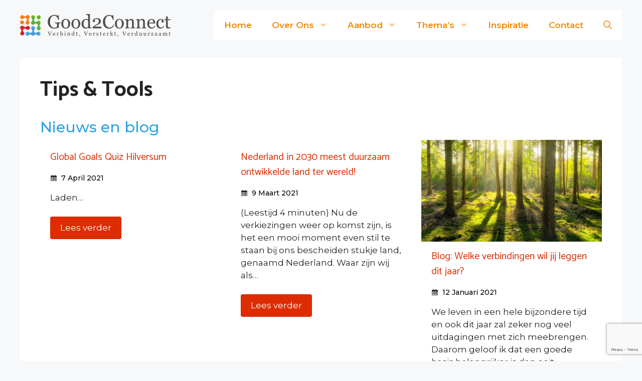

--- FILE ---
content_type: text/html; charset=utf-8
request_url: https://www.google.com/recaptcha/api2/anchor?ar=1&k=6LfCstkUAAAAAHXGsPEU0Hzz03EXXlYXlu86jObz&co=aHR0cHM6Ly93d3cuZ29vZDJjb25uZWN0Lm5sOjQ0Mw..&hl=en&v=PoyoqOPhxBO7pBk68S4YbpHZ&size=invisible&anchor-ms=20000&execute-ms=30000&cb=i6ou3j2olknv
body_size: 48447
content:
<!DOCTYPE HTML><html dir="ltr" lang="en"><head><meta http-equiv="Content-Type" content="text/html; charset=UTF-8">
<meta http-equiv="X-UA-Compatible" content="IE=edge">
<title>reCAPTCHA</title>
<style type="text/css">
/* cyrillic-ext */
@font-face {
  font-family: 'Roboto';
  font-style: normal;
  font-weight: 400;
  font-stretch: 100%;
  src: url(//fonts.gstatic.com/s/roboto/v48/KFO7CnqEu92Fr1ME7kSn66aGLdTylUAMa3GUBHMdazTgWw.woff2) format('woff2');
  unicode-range: U+0460-052F, U+1C80-1C8A, U+20B4, U+2DE0-2DFF, U+A640-A69F, U+FE2E-FE2F;
}
/* cyrillic */
@font-face {
  font-family: 'Roboto';
  font-style: normal;
  font-weight: 400;
  font-stretch: 100%;
  src: url(//fonts.gstatic.com/s/roboto/v48/KFO7CnqEu92Fr1ME7kSn66aGLdTylUAMa3iUBHMdazTgWw.woff2) format('woff2');
  unicode-range: U+0301, U+0400-045F, U+0490-0491, U+04B0-04B1, U+2116;
}
/* greek-ext */
@font-face {
  font-family: 'Roboto';
  font-style: normal;
  font-weight: 400;
  font-stretch: 100%;
  src: url(//fonts.gstatic.com/s/roboto/v48/KFO7CnqEu92Fr1ME7kSn66aGLdTylUAMa3CUBHMdazTgWw.woff2) format('woff2');
  unicode-range: U+1F00-1FFF;
}
/* greek */
@font-face {
  font-family: 'Roboto';
  font-style: normal;
  font-weight: 400;
  font-stretch: 100%;
  src: url(//fonts.gstatic.com/s/roboto/v48/KFO7CnqEu92Fr1ME7kSn66aGLdTylUAMa3-UBHMdazTgWw.woff2) format('woff2');
  unicode-range: U+0370-0377, U+037A-037F, U+0384-038A, U+038C, U+038E-03A1, U+03A3-03FF;
}
/* math */
@font-face {
  font-family: 'Roboto';
  font-style: normal;
  font-weight: 400;
  font-stretch: 100%;
  src: url(//fonts.gstatic.com/s/roboto/v48/KFO7CnqEu92Fr1ME7kSn66aGLdTylUAMawCUBHMdazTgWw.woff2) format('woff2');
  unicode-range: U+0302-0303, U+0305, U+0307-0308, U+0310, U+0312, U+0315, U+031A, U+0326-0327, U+032C, U+032F-0330, U+0332-0333, U+0338, U+033A, U+0346, U+034D, U+0391-03A1, U+03A3-03A9, U+03B1-03C9, U+03D1, U+03D5-03D6, U+03F0-03F1, U+03F4-03F5, U+2016-2017, U+2034-2038, U+203C, U+2040, U+2043, U+2047, U+2050, U+2057, U+205F, U+2070-2071, U+2074-208E, U+2090-209C, U+20D0-20DC, U+20E1, U+20E5-20EF, U+2100-2112, U+2114-2115, U+2117-2121, U+2123-214F, U+2190, U+2192, U+2194-21AE, U+21B0-21E5, U+21F1-21F2, U+21F4-2211, U+2213-2214, U+2216-22FF, U+2308-230B, U+2310, U+2319, U+231C-2321, U+2336-237A, U+237C, U+2395, U+239B-23B7, U+23D0, U+23DC-23E1, U+2474-2475, U+25AF, U+25B3, U+25B7, U+25BD, U+25C1, U+25CA, U+25CC, U+25FB, U+266D-266F, U+27C0-27FF, U+2900-2AFF, U+2B0E-2B11, U+2B30-2B4C, U+2BFE, U+3030, U+FF5B, U+FF5D, U+1D400-1D7FF, U+1EE00-1EEFF;
}
/* symbols */
@font-face {
  font-family: 'Roboto';
  font-style: normal;
  font-weight: 400;
  font-stretch: 100%;
  src: url(//fonts.gstatic.com/s/roboto/v48/KFO7CnqEu92Fr1ME7kSn66aGLdTylUAMaxKUBHMdazTgWw.woff2) format('woff2');
  unicode-range: U+0001-000C, U+000E-001F, U+007F-009F, U+20DD-20E0, U+20E2-20E4, U+2150-218F, U+2190, U+2192, U+2194-2199, U+21AF, U+21E6-21F0, U+21F3, U+2218-2219, U+2299, U+22C4-22C6, U+2300-243F, U+2440-244A, U+2460-24FF, U+25A0-27BF, U+2800-28FF, U+2921-2922, U+2981, U+29BF, U+29EB, U+2B00-2BFF, U+4DC0-4DFF, U+FFF9-FFFB, U+10140-1018E, U+10190-1019C, U+101A0, U+101D0-101FD, U+102E0-102FB, U+10E60-10E7E, U+1D2C0-1D2D3, U+1D2E0-1D37F, U+1F000-1F0FF, U+1F100-1F1AD, U+1F1E6-1F1FF, U+1F30D-1F30F, U+1F315, U+1F31C, U+1F31E, U+1F320-1F32C, U+1F336, U+1F378, U+1F37D, U+1F382, U+1F393-1F39F, U+1F3A7-1F3A8, U+1F3AC-1F3AF, U+1F3C2, U+1F3C4-1F3C6, U+1F3CA-1F3CE, U+1F3D4-1F3E0, U+1F3ED, U+1F3F1-1F3F3, U+1F3F5-1F3F7, U+1F408, U+1F415, U+1F41F, U+1F426, U+1F43F, U+1F441-1F442, U+1F444, U+1F446-1F449, U+1F44C-1F44E, U+1F453, U+1F46A, U+1F47D, U+1F4A3, U+1F4B0, U+1F4B3, U+1F4B9, U+1F4BB, U+1F4BF, U+1F4C8-1F4CB, U+1F4D6, U+1F4DA, U+1F4DF, U+1F4E3-1F4E6, U+1F4EA-1F4ED, U+1F4F7, U+1F4F9-1F4FB, U+1F4FD-1F4FE, U+1F503, U+1F507-1F50B, U+1F50D, U+1F512-1F513, U+1F53E-1F54A, U+1F54F-1F5FA, U+1F610, U+1F650-1F67F, U+1F687, U+1F68D, U+1F691, U+1F694, U+1F698, U+1F6AD, U+1F6B2, U+1F6B9-1F6BA, U+1F6BC, U+1F6C6-1F6CF, U+1F6D3-1F6D7, U+1F6E0-1F6EA, U+1F6F0-1F6F3, U+1F6F7-1F6FC, U+1F700-1F7FF, U+1F800-1F80B, U+1F810-1F847, U+1F850-1F859, U+1F860-1F887, U+1F890-1F8AD, U+1F8B0-1F8BB, U+1F8C0-1F8C1, U+1F900-1F90B, U+1F93B, U+1F946, U+1F984, U+1F996, U+1F9E9, U+1FA00-1FA6F, U+1FA70-1FA7C, U+1FA80-1FA89, U+1FA8F-1FAC6, U+1FACE-1FADC, U+1FADF-1FAE9, U+1FAF0-1FAF8, U+1FB00-1FBFF;
}
/* vietnamese */
@font-face {
  font-family: 'Roboto';
  font-style: normal;
  font-weight: 400;
  font-stretch: 100%;
  src: url(//fonts.gstatic.com/s/roboto/v48/KFO7CnqEu92Fr1ME7kSn66aGLdTylUAMa3OUBHMdazTgWw.woff2) format('woff2');
  unicode-range: U+0102-0103, U+0110-0111, U+0128-0129, U+0168-0169, U+01A0-01A1, U+01AF-01B0, U+0300-0301, U+0303-0304, U+0308-0309, U+0323, U+0329, U+1EA0-1EF9, U+20AB;
}
/* latin-ext */
@font-face {
  font-family: 'Roboto';
  font-style: normal;
  font-weight: 400;
  font-stretch: 100%;
  src: url(//fonts.gstatic.com/s/roboto/v48/KFO7CnqEu92Fr1ME7kSn66aGLdTylUAMa3KUBHMdazTgWw.woff2) format('woff2');
  unicode-range: U+0100-02BA, U+02BD-02C5, U+02C7-02CC, U+02CE-02D7, U+02DD-02FF, U+0304, U+0308, U+0329, U+1D00-1DBF, U+1E00-1E9F, U+1EF2-1EFF, U+2020, U+20A0-20AB, U+20AD-20C0, U+2113, U+2C60-2C7F, U+A720-A7FF;
}
/* latin */
@font-face {
  font-family: 'Roboto';
  font-style: normal;
  font-weight: 400;
  font-stretch: 100%;
  src: url(//fonts.gstatic.com/s/roboto/v48/KFO7CnqEu92Fr1ME7kSn66aGLdTylUAMa3yUBHMdazQ.woff2) format('woff2');
  unicode-range: U+0000-00FF, U+0131, U+0152-0153, U+02BB-02BC, U+02C6, U+02DA, U+02DC, U+0304, U+0308, U+0329, U+2000-206F, U+20AC, U+2122, U+2191, U+2193, U+2212, U+2215, U+FEFF, U+FFFD;
}
/* cyrillic-ext */
@font-face {
  font-family: 'Roboto';
  font-style: normal;
  font-weight: 500;
  font-stretch: 100%;
  src: url(//fonts.gstatic.com/s/roboto/v48/KFO7CnqEu92Fr1ME7kSn66aGLdTylUAMa3GUBHMdazTgWw.woff2) format('woff2');
  unicode-range: U+0460-052F, U+1C80-1C8A, U+20B4, U+2DE0-2DFF, U+A640-A69F, U+FE2E-FE2F;
}
/* cyrillic */
@font-face {
  font-family: 'Roboto';
  font-style: normal;
  font-weight: 500;
  font-stretch: 100%;
  src: url(//fonts.gstatic.com/s/roboto/v48/KFO7CnqEu92Fr1ME7kSn66aGLdTylUAMa3iUBHMdazTgWw.woff2) format('woff2');
  unicode-range: U+0301, U+0400-045F, U+0490-0491, U+04B0-04B1, U+2116;
}
/* greek-ext */
@font-face {
  font-family: 'Roboto';
  font-style: normal;
  font-weight: 500;
  font-stretch: 100%;
  src: url(//fonts.gstatic.com/s/roboto/v48/KFO7CnqEu92Fr1ME7kSn66aGLdTylUAMa3CUBHMdazTgWw.woff2) format('woff2');
  unicode-range: U+1F00-1FFF;
}
/* greek */
@font-face {
  font-family: 'Roboto';
  font-style: normal;
  font-weight: 500;
  font-stretch: 100%;
  src: url(//fonts.gstatic.com/s/roboto/v48/KFO7CnqEu92Fr1ME7kSn66aGLdTylUAMa3-UBHMdazTgWw.woff2) format('woff2');
  unicode-range: U+0370-0377, U+037A-037F, U+0384-038A, U+038C, U+038E-03A1, U+03A3-03FF;
}
/* math */
@font-face {
  font-family: 'Roboto';
  font-style: normal;
  font-weight: 500;
  font-stretch: 100%;
  src: url(//fonts.gstatic.com/s/roboto/v48/KFO7CnqEu92Fr1ME7kSn66aGLdTylUAMawCUBHMdazTgWw.woff2) format('woff2');
  unicode-range: U+0302-0303, U+0305, U+0307-0308, U+0310, U+0312, U+0315, U+031A, U+0326-0327, U+032C, U+032F-0330, U+0332-0333, U+0338, U+033A, U+0346, U+034D, U+0391-03A1, U+03A3-03A9, U+03B1-03C9, U+03D1, U+03D5-03D6, U+03F0-03F1, U+03F4-03F5, U+2016-2017, U+2034-2038, U+203C, U+2040, U+2043, U+2047, U+2050, U+2057, U+205F, U+2070-2071, U+2074-208E, U+2090-209C, U+20D0-20DC, U+20E1, U+20E5-20EF, U+2100-2112, U+2114-2115, U+2117-2121, U+2123-214F, U+2190, U+2192, U+2194-21AE, U+21B0-21E5, U+21F1-21F2, U+21F4-2211, U+2213-2214, U+2216-22FF, U+2308-230B, U+2310, U+2319, U+231C-2321, U+2336-237A, U+237C, U+2395, U+239B-23B7, U+23D0, U+23DC-23E1, U+2474-2475, U+25AF, U+25B3, U+25B7, U+25BD, U+25C1, U+25CA, U+25CC, U+25FB, U+266D-266F, U+27C0-27FF, U+2900-2AFF, U+2B0E-2B11, U+2B30-2B4C, U+2BFE, U+3030, U+FF5B, U+FF5D, U+1D400-1D7FF, U+1EE00-1EEFF;
}
/* symbols */
@font-face {
  font-family: 'Roboto';
  font-style: normal;
  font-weight: 500;
  font-stretch: 100%;
  src: url(//fonts.gstatic.com/s/roboto/v48/KFO7CnqEu92Fr1ME7kSn66aGLdTylUAMaxKUBHMdazTgWw.woff2) format('woff2');
  unicode-range: U+0001-000C, U+000E-001F, U+007F-009F, U+20DD-20E0, U+20E2-20E4, U+2150-218F, U+2190, U+2192, U+2194-2199, U+21AF, U+21E6-21F0, U+21F3, U+2218-2219, U+2299, U+22C4-22C6, U+2300-243F, U+2440-244A, U+2460-24FF, U+25A0-27BF, U+2800-28FF, U+2921-2922, U+2981, U+29BF, U+29EB, U+2B00-2BFF, U+4DC0-4DFF, U+FFF9-FFFB, U+10140-1018E, U+10190-1019C, U+101A0, U+101D0-101FD, U+102E0-102FB, U+10E60-10E7E, U+1D2C0-1D2D3, U+1D2E0-1D37F, U+1F000-1F0FF, U+1F100-1F1AD, U+1F1E6-1F1FF, U+1F30D-1F30F, U+1F315, U+1F31C, U+1F31E, U+1F320-1F32C, U+1F336, U+1F378, U+1F37D, U+1F382, U+1F393-1F39F, U+1F3A7-1F3A8, U+1F3AC-1F3AF, U+1F3C2, U+1F3C4-1F3C6, U+1F3CA-1F3CE, U+1F3D4-1F3E0, U+1F3ED, U+1F3F1-1F3F3, U+1F3F5-1F3F7, U+1F408, U+1F415, U+1F41F, U+1F426, U+1F43F, U+1F441-1F442, U+1F444, U+1F446-1F449, U+1F44C-1F44E, U+1F453, U+1F46A, U+1F47D, U+1F4A3, U+1F4B0, U+1F4B3, U+1F4B9, U+1F4BB, U+1F4BF, U+1F4C8-1F4CB, U+1F4D6, U+1F4DA, U+1F4DF, U+1F4E3-1F4E6, U+1F4EA-1F4ED, U+1F4F7, U+1F4F9-1F4FB, U+1F4FD-1F4FE, U+1F503, U+1F507-1F50B, U+1F50D, U+1F512-1F513, U+1F53E-1F54A, U+1F54F-1F5FA, U+1F610, U+1F650-1F67F, U+1F687, U+1F68D, U+1F691, U+1F694, U+1F698, U+1F6AD, U+1F6B2, U+1F6B9-1F6BA, U+1F6BC, U+1F6C6-1F6CF, U+1F6D3-1F6D7, U+1F6E0-1F6EA, U+1F6F0-1F6F3, U+1F6F7-1F6FC, U+1F700-1F7FF, U+1F800-1F80B, U+1F810-1F847, U+1F850-1F859, U+1F860-1F887, U+1F890-1F8AD, U+1F8B0-1F8BB, U+1F8C0-1F8C1, U+1F900-1F90B, U+1F93B, U+1F946, U+1F984, U+1F996, U+1F9E9, U+1FA00-1FA6F, U+1FA70-1FA7C, U+1FA80-1FA89, U+1FA8F-1FAC6, U+1FACE-1FADC, U+1FADF-1FAE9, U+1FAF0-1FAF8, U+1FB00-1FBFF;
}
/* vietnamese */
@font-face {
  font-family: 'Roboto';
  font-style: normal;
  font-weight: 500;
  font-stretch: 100%;
  src: url(//fonts.gstatic.com/s/roboto/v48/KFO7CnqEu92Fr1ME7kSn66aGLdTylUAMa3OUBHMdazTgWw.woff2) format('woff2');
  unicode-range: U+0102-0103, U+0110-0111, U+0128-0129, U+0168-0169, U+01A0-01A1, U+01AF-01B0, U+0300-0301, U+0303-0304, U+0308-0309, U+0323, U+0329, U+1EA0-1EF9, U+20AB;
}
/* latin-ext */
@font-face {
  font-family: 'Roboto';
  font-style: normal;
  font-weight: 500;
  font-stretch: 100%;
  src: url(//fonts.gstatic.com/s/roboto/v48/KFO7CnqEu92Fr1ME7kSn66aGLdTylUAMa3KUBHMdazTgWw.woff2) format('woff2');
  unicode-range: U+0100-02BA, U+02BD-02C5, U+02C7-02CC, U+02CE-02D7, U+02DD-02FF, U+0304, U+0308, U+0329, U+1D00-1DBF, U+1E00-1E9F, U+1EF2-1EFF, U+2020, U+20A0-20AB, U+20AD-20C0, U+2113, U+2C60-2C7F, U+A720-A7FF;
}
/* latin */
@font-face {
  font-family: 'Roboto';
  font-style: normal;
  font-weight: 500;
  font-stretch: 100%;
  src: url(//fonts.gstatic.com/s/roboto/v48/KFO7CnqEu92Fr1ME7kSn66aGLdTylUAMa3yUBHMdazQ.woff2) format('woff2');
  unicode-range: U+0000-00FF, U+0131, U+0152-0153, U+02BB-02BC, U+02C6, U+02DA, U+02DC, U+0304, U+0308, U+0329, U+2000-206F, U+20AC, U+2122, U+2191, U+2193, U+2212, U+2215, U+FEFF, U+FFFD;
}
/* cyrillic-ext */
@font-face {
  font-family: 'Roboto';
  font-style: normal;
  font-weight: 900;
  font-stretch: 100%;
  src: url(//fonts.gstatic.com/s/roboto/v48/KFO7CnqEu92Fr1ME7kSn66aGLdTylUAMa3GUBHMdazTgWw.woff2) format('woff2');
  unicode-range: U+0460-052F, U+1C80-1C8A, U+20B4, U+2DE0-2DFF, U+A640-A69F, U+FE2E-FE2F;
}
/* cyrillic */
@font-face {
  font-family: 'Roboto';
  font-style: normal;
  font-weight: 900;
  font-stretch: 100%;
  src: url(//fonts.gstatic.com/s/roboto/v48/KFO7CnqEu92Fr1ME7kSn66aGLdTylUAMa3iUBHMdazTgWw.woff2) format('woff2');
  unicode-range: U+0301, U+0400-045F, U+0490-0491, U+04B0-04B1, U+2116;
}
/* greek-ext */
@font-face {
  font-family: 'Roboto';
  font-style: normal;
  font-weight: 900;
  font-stretch: 100%;
  src: url(//fonts.gstatic.com/s/roboto/v48/KFO7CnqEu92Fr1ME7kSn66aGLdTylUAMa3CUBHMdazTgWw.woff2) format('woff2');
  unicode-range: U+1F00-1FFF;
}
/* greek */
@font-face {
  font-family: 'Roboto';
  font-style: normal;
  font-weight: 900;
  font-stretch: 100%;
  src: url(//fonts.gstatic.com/s/roboto/v48/KFO7CnqEu92Fr1ME7kSn66aGLdTylUAMa3-UBHMdazTgWw.woff2) format('woff2');
  unicode-range: U+0370-0377, U+037A-037F, U+0384-038A, U+038C, U+038E-03A1, U+03A3-03FF;
}
/* math */
@font-face {
  font-family: 'Roboto';
  font-style: normal;
  font-weight: 900;
  font-stretch: 100%;
  src: url(//fonts.gstatic.com/s/roboto/v48/KFO7CnqEu92Fr1ME7kSn66aGLdTylUAMawCUBHMdazTgWw.woff2) format('woff2');
  unicode-range: U+0302-0303, U+0305, U+0307-0308, U+0310, U+0312, U+0315, U+031A, U+0326-0327, U+032C, U+032F-0330, U+0332-0333, U+0338, U+033A, U+0346, U+034D, U+0391-03A1, U+03A3-03A9, U+03B1-03C9, U+03D1, U+03D5-03D6, U+03F0-03F1, U+03F4-03F5, U+2016-2017, U+2034-2038, U+203C, U+2040, U+2043, U+2047, U+2050, U+2057, U+205F, U+2070-2071, U+2074-208E, U+2090-209C, U+20D0-20DC, U+20E1, U+20E5-20EF, U+2100-2112, U+2114-2115, U+2117-2121, U+2123-214F, U+2190, U+2192, U+2194-21AE, U+21B0-21E5, U+21F1-21F2, U+21F4-2211, U+2213-2214, U+2216-22FF, U+2308-230B, U+2310, U+2319, U+231C-2321, U+2336-237A, U+237C, U+2395, U+239B-23B7, U+23D0, U+23DC-23E1, U+2474-2475, U+25AF, U+25B3, U+25B7, U+25BD, U+25C1, U+25CA, U+25CC, U+25FB, U+266D-266F, U+27C0-27FF, U+2900-2AFF, U+2B0E-2B11, U+2B30-2B4C, U+2BFE, U+3030, U+FF5B, U+FF5D, U+1D400-1D7FF, U+1EE00-1EEFF;
}
/* symbols */
@font-face {
  font-family: 'Roboto';
  font-style: normal;
  font-weight: 900;
  font-stretch: 100%;
  src: url(//fonts.gstatic.com/s/roboto/v48/KFO7CnqEu92Fr1ME7kSn66aGLdTylUAMaxKUBHMdazTgWw.woff2) format('woff2');
  unicode-range: U+0001-000C, U+000E-001F, U+007F-009F, U+20DD-20E0, U+20E2-20E4, U+2150-218F, U+2190, U+2192, U+2194-2199, U+21AF, U+21E6-21F0, U+21F3, U+2218-2219, U+2299, U+22C4-22C6, U+2300-243F, U+2440-244A, U+2460-24FF, U+25A0-27BF, U+2800-28FF, U+2921-2922, U+2981, U+29BF, U+29EB, U+2B00-2BFF, U+4DC0-4DFF, U+FFF9-FFFB, U+10140-1018E, U+10190-1019C, U+101A0, U+101D0-101FD, U+102E0-102FB, U+10E60-10E7E, U+1D2C0-1D2D3, U+1D2E0-1D37F, U+1F000-1F0FF, U+1F100-1F1AD, U+1F1E6-1F1FF, U+1F30D-1F30F, U+1F315, U+1F31C, U+1F31E, U+1F320-1F32C, U+1F336, U+1F378, U+1F37D, U+1F382, U+1F393-1F39F, U+1F3A7-1F3A8, U+1F3AC-1F3AF, U+1F3C2, U+1F3C4-1F3C6, U+1F3CA-1F3CE, U+1F3D4-1F3E0, U+1F3ED, U+1F3F1-1F3F3, U+1F3F5-1F3F7, U+1F408, U+1F415, U+1F41F, U+1F426, U+1F43F, U+1F441-1F442, U+1F444, U+1F446-1F449, U+1F44C-1F44E, U+1F453, U+1F46A, U+1F47D, U+1F4A3, U+1F4B0, U+1F4B3, U+1F4B9, U+1F4BB, U+1F4BF, U+1F4C8-1F4CB, U+1F4D6, U+1F4DA, U+1F4DF, U+1F4E3-1F4E6, U+1F4EA-1F4ED, U+1F4F7, U+1F4F9-1F4FB, U+1F4FD-1F4FE, U+1F503, U+1F507-1F50B, U+1F50D, U+1F512-1F513, U+1F53E-1F54A, U+1F54F-1F5FA, U+1F610, U+1F650-1F67F, U+1F687, U+1F68D, U+1F691, U+1F694, U+1F698, U+1F6AD, U+1F6B2, U+1F6B9-1F6BA, U+1F6BC, U+1F6C6-1F6CF, U+1F6D3-1F6D7, U+1F6E0-1F6EA, U+1F6F0-1F6F3, U+1F6F7-1F6FC, U+1F700-1F7FF, U+1F800-1F80B, U+1F810-1F847, U+1F850-1F859, U+1F860-1F887, U+1F890-1F8AD, U+1F8B0-1F8BB, U+1F8C0-1F8C1, U+1F900-1F90B, U+1F93B, U+1F946, U+1F984, U+1F996, U+1F9E9, U+1FA00-1FA6F, U+1FA70-1FA7C, U+1FA80-1FA89, U+1FA8F-1FAC6, U+1FACE-1FADC, U+1FADF-1FAE9, U+1FAF0-1FAF8, U+1FB00-1FBFF;
}
/* vietnamese */
@font-face {
  font-family: 'Roboto';
  font-style: normal;
  font-weight: 900;
  font-stretch: 100%;
  src: url(//fonts.gstatic.com/s/roboto/v48/KFO7CnqEu92Fr1ME7kSn66aGLdTylUAMa3OUBHMdazTgWw.woff2) format('woff2');
  unicode-range: U+0102-0103, U+0110-0111, U+0128-0129, U+0168-0169, U+01A0-01A1, U+01AF-01B0, U+0300-0301, U+0303-0304, U+0308-0309, U+0323, U+0329, U+1EA0-1EF9, U+20AB;
}
/* latin-ext */
@font-face {
  font-family: 'Roboto';
  font-style: normal;
  font-weight: 900;
  font-stretch: 100%;
  src: url(//fonts.gstatic.com/s/roboto/v48/KFO7CnqEu92Fr1ME7kSn66aGLdTylUAMa3KUBHMdazTgWw.woff2) format('woff2');
  unicode-range: U+0100-02BA, U+02BD-02C5, U+02C7-02CC, U+02CE-02D7, U+02DD-02FF, U+0304, U+0308, U+0329, U+1D00-1DBF, U+1E00-1E9F, U+1EF2-1EFF, U+2020, U+20A0-20AB, U+20AD-20C0, U+2113, U+2C60-2C7F, U+A720-A7FF;
}
/* latin */
@font-face {
  font-family: 'Roboto';
  font-style: normal;
  font-weight: 900;
  font-stretch: 100%;
  src: url(//fonts.gstatic.com/s/roboto/v48/KFO7CnqEu92Fr1ME7kSn66aGLdTylUAMa3yUBHMdazQ.woff2) format('woff2');
  unicode-range: U+0000-00FF, U+0131, U+0152-0153, U+02BB-02BC, U+02C6, U+02DA, U+02DC, U+0304, U+0308, U+0329, U+2000-206F, U+20AC, U+2122, U+2191, U+2193, U+2212, U+2215, U+FEFF, U+FFFD;
}

</style>
<link rel="stylesheet" type="text/css" href="https://www.gstatic.com/recaptcha/releases/PoyoqOPhxBO7pBk68S4YbpHZ/styles__ltr.css">
<script nonce="73Puh-pBFX0duAp4t3Iz4A" type="text/javascript">window['__recaptcha_api'] = 'https://www.google.com/recaptcha/api2/';</script>
<script type="text/javascript" src="https://www.gstatic.com/recaptcha/releases/PoyoqOPhxBO7pBk68S4YbpHZ/recaptcha__en.js" nonce="73Puh-pBFX0duAp4t3Iz4A">
      
    </script></head>
<body><div id="rc-anchor-alert" class="rc-anchor-alert"></div>
<input type="hidden" id="recaptcha-token" value="[base64]">
<script type="text/javascript" nonce="73Puh-pBFX0duAp4t3Iz4A">
      recaptcha.anchor.Main.init("[\x22ainput\x22,[\x22bgdata\x22,\x22\x22,\[base64]/[base64]/[base64]/[base64]/[base64]/[base64]/KGcoTywyNTMsTy5PKSxVRyhPLEMpKTpnKE8sMjUzLEMpLE8pKSxsKSksTykpfSxieT1mdW5jdGlvbihDLE8sdSxsKXtmb3IobD0odT1SKEMpLDApO08+MDtPLS0pbD1sPDw4fFooQyk7ZyhDLHUsbCl9LFVHPWZ1bmN0aW9uKEMsTyl7Qy5pLmxlbmd0aD4xMDQ/[base64]/[base64]/[base64]/[base64]/[base64]/[base64]/[base64]\\u003d\x22,\[base64]\\u003d\\u003d\x22,\x22w70nCsKNwqbCjsO8CsKbw78LEMK/[base64]/CgMOZw63DoSMhQWFqCQNVw41Bwpwvw5wCSsKUwoZtwrg2wpDCvMOnAsKWJRt/[base64]/CiksjFMO/woUMd1/DpsK2wrV8w60sL8KtasKtGAlRwqZ3w7dRw64qw5VCw4ECwrrDrsKCHsOSQMOWwoFJWsKtZMKBwqpxwq7CncOOw5bDonDDrMKtXjIBfsK/[base64]/[base64]/DnG5PSH4cRm14w6/CmcOMJ8K6DcOcw6DDhR3CrFTCliZLwqtfw5jDtj9dF0JacMORfCBLw4nColPCgcKdwr1OwpzDnMKAw5HCh8K5w50bwqrCh3ppw4HCpsKKw4zCg8Okwr7DuAlUwrZGw7zDvMO9wo/Du2rCusOlw59cPBkbPXbDjkdtJR/Di13DgTxzQ8KqwrPDkEfCp2RpDcK2w7VLIMKtPhTCjMKBw7guA8OLHCLCl8Kqwo/DssOawpHCnyDChkkGaz82w7TDl8K/[base64]/DnMOnVBcmBzXDgsK4w4Unw7nDuFRdw6U7eC44X8O/wo0BKcKtEyNJw6LDm8K1wqocwqYmw4trLcOMw53Cl8O2FMOcQktgwo3Cq8OXw5HDlnrDqivDs8K7ZcOXHmICw6HCp8KdwqQ/PEdawojDoGvCksOyfcKxwodlYyrDuBfCm0BhwqJiDDZhw4xuw43DlsKzJkDCsHLCosOHSTnCjA3DssOJwotVwrfDosOCJWrDg1sXGwDDk8OLwpLDjcO2wqFxeMOqQcKTwqlbLB0aRMOkwpgJw7NXPko0KCU/[base64]/DncOkwrgWwoBrIiM/[base64]/DvVLDosOCYxrCq8KgNMKTw7HCrhJJRsKhMcO9SMK8UMOLw4jCg1/[base64]/CtUXCn2lCe8Kaw7zChG9dw6JJw67ChARGWFlpHAcaw5/DmBLCm8KECSrClcKdYztkw6EQwqFyw5x1w6zCsA8nw7jDrkLDnMOPPhzCpn4Twq/DljAKEWHCiDsFRcOMYHjCn3wTw4zDucKuwp9ENXnCkUYOJsKuE8O6w5TDlgzCrQDDlcOkecKZw4/CnsK6wqF/HF3Cq8KPbMKEw4BdAcOow5M/[base64]/[base64]/A8KdX0tPw7U+QcOQw4zCqmUPw7jCgWfDu8KHw7wLDRvDvsKTwp8gfCnDnMOnPsOqa8Kyw4RRw7BgMhPDrsK/[base64]/woJNKsKQw6Ipw7XDpMKUw6XDqcKCwpXCncKxYh7CiyARwqjDozzClVXDn8K6F8KfwoNVHsKqwpJGWsKdwpd7OEVTw45NwobDksKqwrTDv8OzeD4XacO+wqTCuETClcOhRMK4w63DrsO5w6/CnQfDtsO6wrRAIsOXJnMNJMOUHXjDjVMaWcOkOcKNwpZjM8OYwr7Ck10BDkQjw7wuwo/Dn8O9wonCtsKAZyhkaMKuw5ILwo/[base64]/AmbDj3HDmsOnw7EIwpBtwoQ/w5w/w4x6wpPDmcKtZMKqR8OtbHwFwpTDjMKRw5rCuMOmw7pWw4fCk8O3YRAEEMOBA8OrE1MDwqbDlMORBMOqPBgNw67CqU/Cg21CC8KFeRsQwpbCr8K/[base64]/wqLCuAzCtU5Idi3CscOjGGbClFvDlsOhJDBmM2DDnhjClcK9fBDCqVDDqcOtdMOqw58Lw6/DuMOTwpdOw6XDoRYewoHCvQjCjyzDn8ONw5wYUnfCvMOFw6fDnDDCt8KrVsObwpcwf8OOXUjDocK5wrjDuR/[base64]/CiDQUZSbCkkvCqVjCpcKsWsK7b3vDtgZaT8KbwpjDh8Kaw49oVFtQw48dYHvCtkV1wo17w7R4woDCnH/DhcKVwqHDvUTDh19bwpXDlMKcV8OzDEDDlsOcwrkKwrfCoDAAU8KML8KOwpEbwqwewpIZOsKQdBM6wqXDhsKaw6TCl07DvMKhwoUkw4kcRWMbwpAXAUN/U8KuwrXDsSzChcOWA8OOwoxhwpnDoh1Zw6nDk8KjwpIWKcKPHsK0wpJqwpPDlMKgVsO/DjJQw6YRwrnCocOVP8OBwofCr8Kawq7CmCAKEsOAw5oQQTptwr3ClT3DvHjCjcKZUkrClB7Ck8K9JGtWWCRbI8Kbw4YgwqhJEQPDuTR8w4vCl3kUwq/CvC7CtMOMf118woUSUls2w4R2YcKKc8KBwrtoEMKUJynCs0x+aQbDhcOgU8KtXnYRSBrDm8OILGDCkS3CiyvDtj9+wr7Dp8OzJ8O6w5TDj8Kyw6HDkkx9w5/[base64]/Ci3XCq8KOU2V/[base64]/TcKJPEIcwobCnz4aahJKbDxjw41ESMK0w5fDkQbDil/[base64]/Do8KBw5/[base64]/Din/CkWQhQzQGd8OAw7HDtlBow597AnMLw7p/[base64]/[base64]/DiDfDpHnDgcOow6zCqnpdXUp7w4pScSzDmirCuWVffEtkEMKzV8KAwojCpz0/MRHCq8Kpw4fDnxvDl8KXw5nDkh1Fw5QYZcOGDF5fbMOCLMORw5jCoynClg07DXfCg8ONKn1+Cmt+w7TCm8O/PsOjw6Y+w60zFHJ/dsKmR8Ktw4rDp8ODEcKSwrcywozDlyzDucOaw6DDsw9Kw4oLwr3DucK8MWcOGcOfO8KZccORwqJcw5oHEgrDqFwLScKjwqE0wp3DqCnCvCnDthzCn8OewojCl8OmXhE3L8KTw4HDrMO1w7/CnMOsakjDjkzDucObJMKaw5NRwrjChMONwq51w7JPWxgTw6vCsMOACcOuw60XwoLDm1/CrA3CosOAw4LCvsOYIMOFw6UEwrXCtsO/w5N1wp/Dow3DmxjDqjIVwqrCmDfCuQV1WsKHWcO4wpp9w6DDmsOiYMOgC0NdUMOiw6jDnMO4w5XDkcKxw5rChMOhO8OfFg/DkRLClsORwpTCoMOTw6zCpsKxA8OGw68hfWdPDwPDm8OTGcKTwrpUwqlZw5XDpsKbwrQSw7vDr8KzbsOow6Zhw6QRHcOdeT7CpVzCvVFHw6TChsKXEDrDj385MijCucKIcMOIwotawrTCvMOSJC51JMOJIW5NS8OiCXvDkSdLw6/DvGdgwrDCrQrCvxIwwpYhwpvDkMOWwozDjQ0OMcOsQ8KMTD92ARnCmw/Dl8KlwpfDmG42w6jDocOvCMKjK8KVaMK7wpHCkj/Dq8OKw5ozw4ZSwpLCmAnCixEWTMOFw5fCv8KCwos2aMONw7zCrsO2HRvDq1/Dn3/DnU0hK1LCgcOrwo1RPkLDhlFpHgc9w5xOw7TDtA91VMK+w7tcQMOhfhIBwqAqbsKqwrswwpl9Fl9qcMOZwoJHR2DDtcKdBMKJw6wOO8O5wpkgSmrDkX/CnwLDlijDjHZcw442WsO/wrURw64IV27Cv8OSVMKSw6zDt3fDihpgw5/Du3bCunLCv8O6w7XCiTFNWHPDqcKQwqQhwowhF8KmMhfCtMKHwprCswZILC/Ch8OLw7F3CwbCr8O/w7lgw7fDocOWJXt5ZsKYw5NpwpfCl8O7PsKTw4LCvMKRw6xVXGJYwqHCvTHDgMK2woHCr8KDFMOcwrbCrB9qw5/Ci1YowpjDgzBxw7IwwrnDuiIFw646wp7Cl8OtYWLDoUDCuXLCoCESwqHDnBbDukfDm0/CusOuw5LCgUJId8OvwrHCmRFEwpnCmx3Cgi3CqMKuaMKjPFTDk8O7wrbDjGDDsgNxwqNJwqTDjsKQCMKCb8OUdsOBw6how7BxwqA/[base64]/wqPCl0DCj1nCtsKow4LDnMKbwo/DgCQic8OfSMKvP2zDmAPCvGzDo8OufR7CvilywqRzw77CrMK6ClIDwq8+w6vCqFzDr33DgTrDp8ONZgbCnU8xMUUxw4hSw5zCn8OicRFZw7A/ZVJgTlcWOCfDjcO5woHCqGvCtHtOPTl/wofDlXLDiVvCisKWB3nDjsO0eBfCrcOHEzs/[base64]/CisKhwrJbw5DDtsOUSmUpwqPCtUbDmMKOwq8gFsKhwpLDq8KzKhvDr8OeRG7DhRkmwr/CogEbw4FSwr49w5Euw6jDrcOFP8KRw4dWYj5gWsOsw6xQwo42WQ1AOgjDsg/CsEFUwp7CnDQ1SGY7wogcw57Ct8OpdsKjw4vCm8OtJ8OeOcO7w44/w7DChWh/woFZw6p6EcOSw4bCs8OlZAfCnsOPwoEBL8O4wr7CuMOFB8OHwrJ+ay/[base64]/Csj94dx3Cm8KKThgcw5JfQhbDoMOiwojDpjjDicKBwrNkw5/DqsOgIsKKw6kyw67DpMOLQsKGPsKAw4LCqhbCjsOETcKmw5Jew7YtZ8OSwoMywrs0wr3DhADDrk/Dgg1uIMKPZ8KCJMK2w4oKXUUyJcOmMDnDrH8+BcK7wohBAwVowovDrmvDhsOPZMO1wr/[base64]/[base64]/CisKtwr9CMQxYMlksHGbCl2rCtsKCwqlkw59rEMO9wpdFYGQFw5cUwovDt8KQwrZQAlTDncK4L8OVTcKjwrnCjsKpGljDsB4qIMOFRcOMworCuFMoKwAGH8OHQ8KnAMObwo5wwqrDjcKtNz/Dg8KBwoFfw48Ow6jCtx0lw70VTT0ew6TCgHsVKUsVw5/DpgtKbXDCoMOhRSjCmcOWwqA0wohpbsOBbDtAYcOXP19Ww4dDwpB8w43DsMOswpMNNn9YwqhcBMOIwp3Cl1JgWgNNw6sMVXfCtsKNwrVXwqoHwofDosKew6U9wrZiwoXDjsKiw5DCqw/[base64]/[base64]/Dm8KEwrXDq8Obw5tzC0vDoMKAw6PDh3QSwrsaSMKFw6TDigXDlSlsD8KBw7MbHAIyMcO1IcKTEw3DggHCqh0hw57CrCJ9w5bDkytYw6PDpix8WzQ/IGzCrMKhUTRrV8OXTSwmw5ZPMxR6TldPTH00wrjCg8KXwqjDgFrDhClcwpAAw5DCpX/Cv8Oow6QpX3QTJcKewpvDg080w7jCtMKBTl7DosOgW8KiwrgUwq3DjGoOaxMGIQfCtUp7SMO9w5Ekw7RcwpNzwoLCnsOuw6pRUHg6EcO9w4xiV8KmW8OcSjrDuV1Cw73CoVnDmMKbUnPDh8OLwqvChH1mwrvCqcKdT8O8woHDpGw4JE/CkMKrw6HCscKWMykTRTMqS8KLwpLCrsK6w5LCllXCuAXDm8KGw4vDmWB0TcKQPsO8YnN9U8K/wownwpkZbm7DucOmag1LNsKSwr3ChxZNw5xHLSIWaE7Do2LCq8Kow7LCs8K3LgHClcO3w5TDiMKTbyFIHx7CrcKVbl7CtDwRwr4Bw41RDm7DlcOAw4V1L214DcKCw55dU8KRw4d2b1F1GHDDgHQ3H8OBw7N4wqrCi2nCvsOTwrNMYMKBMFNZIwEiwojDrsO/S8Kww5PDrDdbbHbChjQbw4oww6HCqDxreC1AwoHCgR4aS1w6MsO8G8OZw5A7w4rDk1jDsH5ow6LDhjYLw5jCuBgGGcOWwrx6w6TDhMOUw6rCgMKnGcOSw7HDulcCw5VWw7dvW8KuacODwrAtE8OWwqIPw4k6AsOhwos/EQjCjsO1wpEewoEeXsK9fMOPwrjCqsKFXj1nLwPCrzjDujDDmsOtBcOTwpDCmcKCAxAkQBnCuwdVETR2b8K8wooVw6kycTdDMMOAwoIQYcORwqkpXsOIw5YLw43CrRjDow9yCcO/w5HCtcKHwpPDr8O6wqTCscKDwprDm8OHw5Bmw4RFNsOiVMOFw6Zrw6rCnCl3FxIMN8OlUmF+WsKeAz/DiCJvdEQvwqXCscOdw6HDtMKLZMOocMKgdHx6w6dTwpzCvmIXT8KEUV/DpTDCrMKKPnLCh8KnKMO3UhhHLsONG8OUJFrDoSFvwplvwpYva8Ohw5bCucK3w5zCpMODw7AEwrQgw7vCsHnCn8OrwqbCiBHCmMOHwowuVcKIDz/[base64]/Cpk4kMUvDgsOMWT9ITTtrwotDw7NuD8KEXsK/cWEkQhXDqsKqQxkhwqVew7R2OMOQSFcUwqvCsCpOw6fDpmRKwqnDt8KWMR1PD24cJTBBwoPDtcO7wpVIwq/Djm3DgcKiCsKaKU7CjMOeW8KTwr7CqAHCr8KQY8KrTkbCuyLDgsOKBhXCrCvDgcKfe8KzCWVyZhwRe2/ChsKSwo8owppBJANHw4XCj8KIw6bDk8K1wpnCqg48OsOTElrDvAwWw6nCp8OtdMO1wrfCvgbDoMKlwopCQsKLwrnDicK6bCo0NsKBw6nDpSQdRXQ3w5rDqsOBwpAzfwnCmcKJw4vDnsKAwrXCqDkmw49Gw7/CgCLDssK/cyxYKnREw6JFZ8KUw5J0YULDqsKwwpvClH40AMKKCMKsw6E4w4QwAsKNPR3DnAg/[base64]/[base64]/CssOBw7IfwolNX2Zcw4gQK2NKAMOHw7ATw6sfwrB5wqrDg8OIw43DhFzCoxDDgsK+NxxLbCHCkMOawqPDqVbDuQYPfCzDj8Kod8OYw6ZxcMKlw7XDs8KhF8KQYsO/wpYHw5pcw5VpwoHCn1XConoVE8KPw7xew5A5NnJnwqM9wozDrsKqwrTDrnxlZ8Odw6LCuXcTw4rDvMO3dcO8TX/CgiTDkyfCisORUFjDisO4XcO3w7lvaiQzbDHDgcOEeTDDj11mBzZSBwLCt0nDk8KJGMK5AMKmTl/Dng/CgDXDjl5Dwo4BbMOkZcOfwpTCvlBNZFbCuMKoG3YGw6R1w7k+w7EwHSo2w656KnPCigPCoW0RwoPCpcKtwqVaw7PDhsKnflIaYsKaUMOYwoxracOMw7pcLVFlw7HCmQI4QcO+ecKaP8OEwoVXIMKdw5DCkXg/[base64]/DjjCjcOXw7waFGRRwq9ewoDDh3nDhsOWw4fCvmI+K1MPX2sfw6wxw6prw7MGHcKOd8OJfMK5eFsALw/CvmYAWMOSHhk2w5DDtDtow7XDmVPChGTDgMKZwrLCssOXCcOKQ8KrMmrDrHPDpcOww53Dm8KwF1vCv8OUYMKbwoPDoh3DiMK7CMKbLVAjRgxmAsOcw7fDqXbCp8OiUcO2wobCgUfDvcOIwqhmwoEXw4RKH8KXNX/DmcKDw6XDksOdw6YvwqoVCx/[base64]/[base64]/w4JJecKRZcKUw79xQDUowrYWwr9fP3VGwog8w4xww6sMw5Y2ICEqfTZsw5EJJjtENMOjFVLDh1h0DEFDwq9yW8KiEX/DhHbDpn13dE/DrsKtwqxsQEvCkXTDu2PDisK3E8OSCMKrwo4mLMKhScK1w6UZwoLDhC1uwoseQMOqwprCgsKBZ8OoasK0fBjCm8OIdcO0w7I8w5NeGTwHTcKpw5DCl27DrD/[base64]/fsKQYcOmw597fsK7wq0owqRCwobCoT4/w7pgw6EjP3FLwonCr1BvUcO/[base64]/w5nCnMObwobDk8KGLcOjw47CsHnCu8Olw7bDnUkMAsOuw5pwwr4fw71Swp09wqt3wp9QO0ZFOMOeXcKAw40UecK7woXCqsKHwq/DmMK/BMKsBivDuMKAfwlEa8OWWTjDocKNfsOQEiZ/FMOCH2pWworDtSN9Z8KOw78wwqLCoMKkwo7CisKawp/[base64]/[base64]/FMOrw7vCqMOYwossYB8Dw4ByKjXDkMOXwrhhLwvCshLCvsKJwpF9RBczw4bCty8EwpwaBQXCn8Ouw4XCsDBtw6dOwo/DvSnDmCtbw5HDqRrDhsKew7c6ScK3wqLDmWLCo2HDlsKAwogrS11Dw7EDwqU9bsOhDcOfw6bDtxzCoX7DgcKyUgkzRcK/[base64]/Dp8KWLWB4Y8KaAMKSLiQmDhjDsgxWwpsnVFTDmMKDK8OBfcK+wpQiwpjCvSVRw7fCt8Kba8ONJiLDhsKhwrNWTQzCtMKGQmt1wohYbcKFw5d5w4zCmSXCjw7CoB3DosK1JMKfwrDCswTDiMK2w6/[base64]/[base64]/Cpndvw67CtDBmw4Uww57CnT7CvWh6AcK5wo5kEcOlG8K0H8KTw6gdw5vCtxLCssOJCUJtOgPDtGjClgprwqxwacOsRGF6ZcOPwrnCmz9jwqFxw6XCnQFVw6PDrFYOOD/CrMOUw5ImQcOJw5nDm8OAwqtaGlTDrUEIHWomXsOXB1Z1YXfCrcOHcx14VlxQwoXCjsOwwofCg8OYenhJK8KAwoh7w4Ybw4nDpsOzEj7DgDJKdcOCWDzCrcKGBRjDp8KPfsKzw60NwrHDmA/DhE7ClRjDiF3Cgl7DsMKcbgdIw6NWw60KJsKWcMKBFx8JMR7Co2LDqi3DpSvDqXjDrsKBwqd9woHDuMKtIlrDiCTCtcKtfjHClWHCq8KAw7c4T8KHQE8mwoDCq2fDjRrDksKvXMOnwrLDujkTS3jCnA3DmnPClSIiURzCvMOqwqs/w4rDrMK1Xg3CmRtZPnbDksOPwqzDrFTCocO+FxfClsOpP39OwpZxw6/DpMKOTWLCtsK4ajZdRMKaCVDDll/Dk8K3CVnCrW4vNcKSw77CtcOlUMOkw7nCmD4WwrNOwr9DAwXCq8K6NsKVwoAOJ2Y8bBBoJsKrPgp7CT/[base64]/IsKewq4TNcO8wrzCsMOiw6vCgcO4NcOKwrfDhcKHSyAXVTFRMk0FwrUna0VrQFE5FMKwH8OraFLDscOrITsCw7zDslvClMKtHMOlIcOZwqTCkUcITQhow61TXMKuw4oYDsO/w7XDghPCvgEyw43DuWF0w7BuF19Dw7HCm8O4AWnDtMKFNcOVbMKqdcO/[base64]/CsxN0w7XCrh9AJlXCp3QrS1TDk0Evw7zClMOWEcOPw5fCqsK6N8OteMKBw7tjw4JnwqjCpBPCohROwrXCkhJewrnCsC3Dm8OzN8OlaF19AMO4CCcDwrnCkMO/w497QcKGdm3Cvj3DvXPCsMK6FxR4bcO9w4HCoijCuMOjwo3DimVRfnLClMO3w4HCvsOdwrzCoD9owonDp8Oxwo5rw50Hw4RPOQw5woDDoMKDBkTCkcOhWC/Dr3TDj8KpF2Vjw4MuwpNGw4VKw6PDgQkjwoUKI8OTwrItwpvDtVttB8O8wrLDp8OsC8OEWixuW1waQS7CtsOFRMOmS8OEw70rN8OmXMONOsKAA8Kiw5fCt1LDrUZ0SgTDtMKAf2rCmcOtw6fCtMKGbwzDp8KqagRwBWLDqDEawq7DrMKxNsODYMO7wr7DmT7CkTNow7/DjsKmORXDo1d4WBnCi2Y1JRRybGzCsWlUwrkwwokYdBRHwohmL8K0XMKrMcOywp/DtMK0wonCiEvCthZxw5t/w7ItKgTCvHDCnldrOsO0w6QwciXCj8KXRcKJMsOLYcOgF8K9w6XCn23CiX3DimxKN8OwY8KDHcK+w4pSCwpow5J5TCFQb8OQfj4/BcKkR2Elw57Cg0IEHxtiFcOnwpEURCHCucO7GcKHwq7CqT5VYsKLwpJkVsO7FkVfwrBEMQfDgcOzNMO8w7bDrQnDuQsewrp7UMKQw6/CnGliAMOawq5SGcOMwpVow6zCnMKuFynCt8KMbW3DlRQ9w4M3H8KbRcO3N8O3wpEow7jDqihZw6duw4AMw7YhwoJmcMOhOkN0wqZhwrp+OTPCgMOLw7PCjyspw6ZIOsOUw7zDocKhfhVpwrLCiHXCkT/[base64]/CoERxw4DCuCtIVsKcdcOIw45pwpR5ZghEwpHClnbCncKXNjcCVBhdK1vCocK6CBLDnW7Cn0UjGcOpw6/Cj8O1DTRfw60hwqHCg2smQUzDrTU5w5gmwqt7WGcHG8OIw63Cn8KnwpVTw7rDi8K8dTjDpMO8wocawr/[base64]/[base64]/CliNGHxpgwonDv8Kcwq4aRgEMAz3Dgz4/NMKxw4Vjw6zDksKbwrbDrMOyw7ktwpMADcKlw5EZw4sYfcOkwpTCnHLCmcOAw5HDp8OPFsK7acORwo5MM8OHWsOpYHrCjcOhwrbDiR7Ci8K6wrU/wq7CpcKWwqbCsVV6wrDDm8KZGsOdZsOUJsOFBsOhw6FLw4fCtcODw53Ck8Olw57DjcOOX8Knw4QowohwGsKYw5ouwoPClykAR3Qkw7BFwodsJy9MacO+wrXCnMKlwq7Cpy3DsAI/GcKGecOGa8Ovw73CmcKAUBfDvWVKNS7Co8OnMcOwKnMEdMOCLVfDjcO7AsK/wrzCpMKyNMKfw7TDml7DjTTCmHvCosOfw6fDucK7MUswAXliFxzCvMOiw6fCqsOOwoDDkMONXMKZFi5yL1gYwrEfWMOrIgfDrcK1wosFw6rCgUIxw5bCtMO1wrnCgCvDj8OJw4bDg8OQwrJjwqdjBsKBwr/DsMKVIsOjOsOew6/[base64]/[base64]/w508wqrCkRPDjWofG8K9EW7CmHA3wqc8C3vDmCLCp3vDlGTDusOow7HDgcOjw4rCpH/DlVXDvMKQw7RwZMOsw64Sw4vCqQlpwrhPIjLCpgfDnsKFwpl2P3rClXbDgMOFchfCo3AwcAAuwrRcK8KXw4/[base64]/CisKaWsOhKCILeRQILm1iC8KdV8K5woDDgcKDwoxTwonChsOBw6cmPsO6asKUe8ODw7B5w4fCqMOhwpTDlsOOwocbE2nCrHXCscO/VyTCisO/[base64]/[base64]/w5Qiwo/DjldxwrXDtsKHXMKDfHVMT08Pw6N6CcKpwrTDjnh4LsKIwpYbw7A9TGnCi1hyamw9QTrCpGFCVT/Dn3PDklpEw4rDnGhlw5DCssKcSmVnwpbCjsKTw7tuw4djw5J2ccOlwojCpCjCgH/[base64]/[base64]/[base64]/DssKLwpd0wpNDPWPCtmTDnR3DrXDDgRJHwp9NJRY0LX9Bw7gtdMK0wo/[base64]/DjsKzw5kZfnTCusKfwrPCssOLw644wr1je37DnSfCkSvCs8O9w5nCuw8nJ8Onwr/DvUc7D2jCmXsww7hZFsKCfV9NS3nDoXRww7t/wp/CrCbDuUMuwqhfMi3CkFfCjsOOwpZ6cnPDpsKAwrPCgsObwo0/RcOSLzXDisOyFRxDwqZLDgJObcKdLsKaBzrDnCQmBV7CrG4XwpJoJ0zDoMOREsOrwpnDiWDCoMOEw77CksOsPR9kw6PCrMKiwo9JwoRaPsOULsOzZMOVw6RUwpDCuDjCm8OrQifCkWXDucKaSDrCgcOdQcOVwo/CvMOEw65zwqd0XVjDgcONAns4w4PCnyXCoH7DvQgBGyAMwpDDtEhhcFjDrBXDq8O6XW5nwqwmTgw2I8OYRMOmOHHCgVPDsMKuw6Jwwo50TX5Fwrs6wqbDoF7CqDo/QMO5Y2ViwodKS8OaAMOnw4HDqyxUwpJfwpjClkvCkzLDiMOJH2LDuxfCh2ZVw5UBYQ3DsMK5wp8CGsOIw5vDukzCtkzCqA5yUcO1TsOlV8KNKn0IGSMTw6AiwpPCty4tPsKPwrrDrsKxw4dNasKRasKSw4hJwowZNMKsw7/DiFfDp2fCoMKeS1TCrMOMO8OgwqrCgm5HHyTCqnXCp8O7w497HcOwMsKxwqh8w4JLTk/CqcOwDMK4LBh7w4vDoFMYw7V6SUXCjBJ6w69/wrRgwoVRTCPCsi/[base64]/[base64]/[base64]/Ctg/Dg3Y5wrd5w4PDuMKww78ew6bCscKNRBUbw4MqWcKPRX7DgcOlG8KWbDNRw4XDtgzDqMKQXm0pL8OOwoPDoSAjwp3Dl8Ouw4Vuw4bCtFhxD8K1ecOHB0/DjcKsQ2hpwoMBXMKtI0PDpFdfwpEbwpIOwqFYZALCkBDCo3nDsgLDsHfDn8OBKwlxMhUgwqLDlG5owqPChsO/[base64]/DmjLDhXLDmwIQwoDDsmHDs1EXJcOPDcKswonDlX7DmybDr8Kqwo0DwodoKsO6w6QYw40/RsKawqISLMOEV1JNH8O8DcOLTBhdw7EPwrrCr8OKwpBnwpLCimXDsiZmfxHChxHCgMK/[base64]/HsK7GAjDusKQc8Otw7lvw53DqDRowoZaGzjDs09xw7wpY0VLTG3Ci8KdwpjCucOTZCR4wqbCiEZiaMK3B04Hw4l7w5bCs3rChh/DtlLDpcKqwo5Rwq4MwrTCrMK/GsOzPjrDoMK/wpY7wp9Rw7lsw413w6YSw4BKw5ArDkx5w6p7AzArAGzCgX4rwobDrsK4w6TDgMOESsOfAcOvw61Xwo5wdHDCkWY4LyVewo/CoClCw53DicKqw4obcRp2wo7Cn8KsSnzCpcKfGMK5L3nDjWgYLRXDg8OockZ+ecKrD27DrMO3E8KNe1DDqWgSw5/DmMOkEcOUwq3DiwzDr8KgY2HCtWRHw5Rvwo92wqVZeMONAH8wUDYHw6kDLxTDjMK4Q8O8wpXDg8KywpMSGXDCiGjDqQRhfDLDhcO4GsKUw7g8SsK4EcK3ZcKfw4A4CAJIfjPDlcOCw60awrvDgsKJwqQkw7Z7w6JLQcKpw7clBsK1w5Z/WkrDuwITJjrChQbClz44wqzCjhjDicOJw4/[base64]/CmcOyGjnCqcOJwpB5Bw1TV8OzO3dlwoYIasOSw5PCpMK4IcKWw7TDv8KXwqzDgiRvwotywqUAw4HCv8O5THDDhHnCpMKzfDoSwoc0wqh8NcK1Zhklw4bClcOHw7czCAchYMKtfcKnX8KbZGcQw6RJwqYEQ8KuJ8OvH8OnbsONw61Qw5/CoMKTw53CsmocL8OKwpgswqXClMO5wpcXwrpHBnR6aMOfwrcNw70uSCzDvlPCtcOwOBrClMOVwqrCty/CmR5EdmoGClnDmWTCl8KwJixDwpXCqcKoKC9/AsOACQwVwqRvw4cvOMOKw57DgAErwpR+LF7DrmHDqMOcw5EDIsOPUcOIwoImZhLDlMOXwoXChcKJw5bDpsKqdxnDrMKdNcKRwpQ/[base64]/OsOjAMOOwpvDohMhwoLDhMO6dsKHwpxNKQcXwohLw5bCssOpwovChQ7CqMOUPwHDpMOOwo7DtFg3w6NSw7dCdMKMw4EiwoDCpAgdRiMQwqnChhvCj14kw4EMwr7DssOAO8K5wopQw6E3KMKyw6t/wqRrw5vDiVDDjMK9w7p/Sz9Fw7ozBz7DjHzDjAt8MyVFw4JLF2pow5A/DsOHK8KWwp/Dh2jDlcKww4HDn8KIwpJecgvCghtowrUiI8OBwqHCvEAgHEjCrMOlGMOMMFcnw4jCnAzCu0VnwrJgw4/Cm8ObQTh2JEgJbMOXVcO4eMKZwp3ChsOCwpA+wog7V0bCrsKaJzQ2wr/Ds8KUZioyWcKQLnzChGwlw6gfdsKCw6Y+wrRVPWZBFBggw4BSLMKPw5TCsiM3UBDCmcKCaG/CuMKuw7lLJhhBEEvCiUbDucKIw5/Dq8KKFcOSwp0IwrvCpcK3LsKOeMOsAR5mw49mccOlwppEwpjCjhHCkcOYMsKZwq3DhUTDn2zCv8OcaXtTwo8ffTjCrWbDmQbCl8KXDzUzwpLDo0zCtcO0w7fDhMKRMiQXc8OqwpXCmAHDtMKHNyN2w64Zwp/[base64]\\u003d\x22],null,[\x22conf\x22,null,\x226LfCstkUAAAAAHXGsPEU0Hzz03EXXlYXlu86jObz\x22,0,null,null,null,0,[21,125,63,73,95,87,41,43,42,83,102,105,109,121],[1017145,681],0,null,null,null,null,0,null,0,null,700,1,null,0,\[base64]/76lBhnEnQkZnOKMAhnM8xEZ\x22,0,0,null,null,1,null,0,1,null,null,null,0],\x22https://www.good2connect.nl:443\x22,null,[3,1,1],null,null,null,1,3600,[\x22https://www.google.com/intl/en/policies/privacy/\x22,\x22https://www.google.com/intl/en/policies/terms/\x22],\x22jw+SrHqOtunsQa+mG6p5yWWIgddksic4kZbHiALCP3g\\u003d\x22,1,0,null,1,1769026793871,0,0,[70],null,[255,179],\x22RC-lFLqk2VL54cejg\x22,null,null,null,null,null,\x220dAFcWeA7CA2mFeuj1pF4-ihVZ-NcNK1vZ_yrw_yEGXH2_MpfzW0dkZpH1fAX8sve3Xs0dgTgQr2SHCV01M0dYRo5ul4zymw70HQ\x22,1769109593824]");
    </script></body></html>